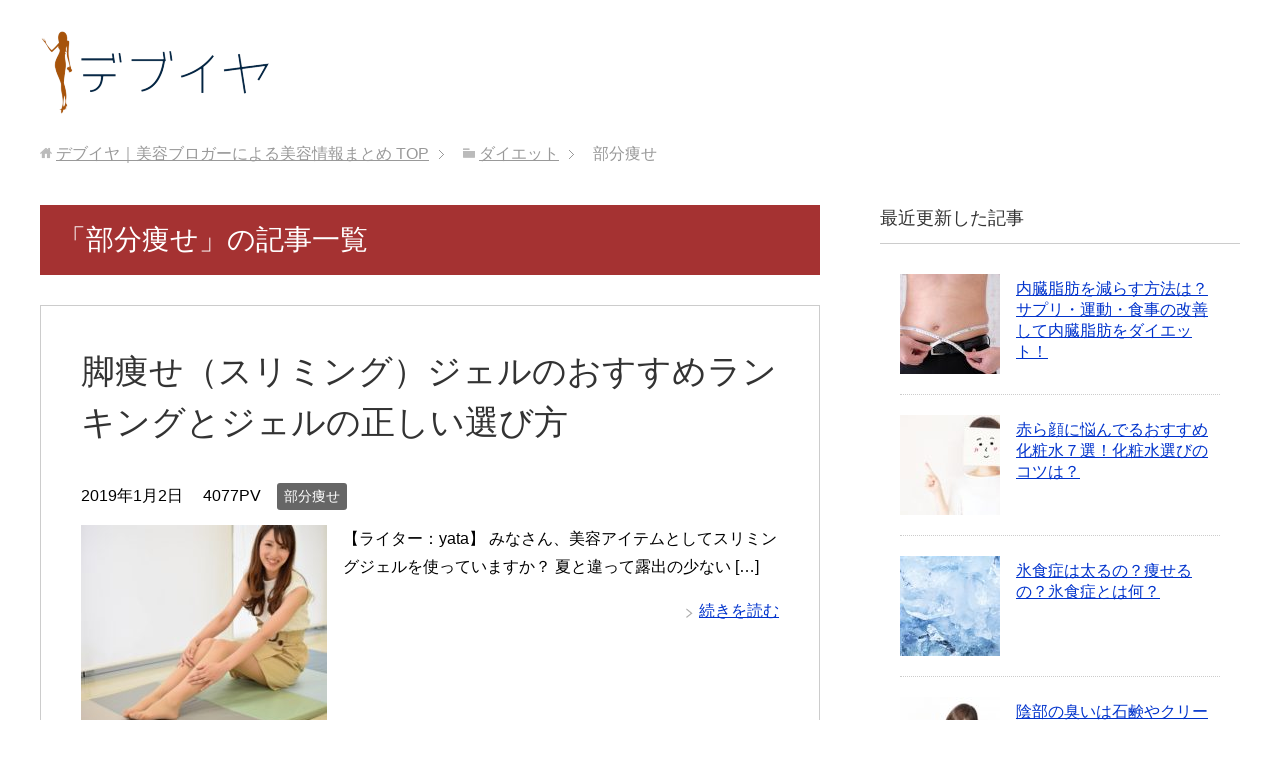

--- FILE ---
content_type: text/html; charset=UTF-8
request_url: https://tsukaretaver2.com/archives/category/diet/%E9%83%A8%E5%88%86%E7%97%A9%E3%81%9B
body_size: 8210
content:
<!DOCTYPE html>
<html lang="ja"
      class="col2">
<head prefix="og: http://ogp.me/ns# fb: http://ogp.me/ns/fb#">

    <title>「部分痩せ」の記事一覧 | デブイヤ｜美容ブロガーによる美容情報まとめ</title>
    <meta charset="UTF-8">
    <meta http-equiv="X-UA-Compatible" content="IE=edge">
	        <meta name="viewport" content="width=device-width, initial-scale=1.0">
			            <meta name="keywords" content="部分痩せ">
				            <meta name="description" content="「部分痩せ」の記事一覧">
		<link rel="canonical" href="https://tsukaretaver2.com/archives/category/diet/%e9%83%a8%e5%88%86%e7%97%a9%e3%81%9b" />
<link rel="next" href="https://tsukaretaver2.com/archives/category/diet/%E9%83%A8%E5%88%86%E7%97%A9%E3%81%9B/page/2" />
<link rel='dns-prefetch' href='//s.w.org' />
<link rel="alternate" type="application/rss+xml" title="デブイヤ｜美容ブロガーによる美容情報まとめ &raquo; フィード" href="https://tsukaretaver2.com/feed" />
<link rel="alternate" type="application/rss+xml" title="デブイヤ｜美容ブロガーによる美容情報まとめ &raquo; コメントフィード" href="https://tsukaretaver2.com/comments/feed" />
<link rel="alternate" type="application/rss+xml" title="デブイヤ｜美容ブロガーによる美容情報まとめ &raquo; 部分痩せ カテゴリーのフィード" href="https://tsukaretaver2.com/archives/category/diet/%e9%83%a8%e5%88%86%e7%97%a9%e3%81%9b/feed" />
		<script type="text/javascript">
			window._wpemojiSettings = {"baseUrl":"https:\/\/s.w.org\/images\/core\/emoji\/11\/72x72\/","ext":".png","svgUrl":"https:\/\/s.w.org\/images\/core\/emoji\/11\/svg\/","svgExt":".svg","source":{"concatemoji":"https:\/\/tsukaretaver2.com\/wp-includes\/js\/wp-emoji-release.min.js?ver=4.9.26"}};
			!function(e,a,t){var n,r,o,i=a.createElement("canvas"),p=i.getContext&&i.getContext("2d");function s(e,t){var a=String.fromCharCode;p.clearRect(0,0,i.width,i.height),p.fillText(a.apply(this,e),0,0);e=i.toDataURL();return p.clearRect(0,0,i.width,i.height),p.fillText(a.apply(this,t),0,0),e===i.toDataURL()}function c(e){var t=a.createElement("script");t.src=e,t.defer=t.type="text/javascript",a.getElementsByTagName("head")[0].appendChild(t)}for(o=Array("flag","emoji"),t.supports={everything:!0,everythingExceptFlag:!0},r=0;r<o.length;r++)t.supports[o[r]]=function(e){if(!p||!p.fillText)return!1;switch(p.textBaseline="top",p.font="600 32px Arial",e){case"flag":return s([55356,56826,55356,56819],[55356,56826,8203,55356,56819])?!1:!s([55356,57332,56128,56423,56128,56418,56128,56421,56128,56430,56128,56423,56128,56447],[55356,57332,8203,56128,56423,8203,56128,56418,8203,56128,56421,8203,56128,56430,8203,56128,56423,8203,56128,56447]);case"emoji":return!s([55358,56760,9792,65039],[55358,56760,8203,9792,65039])}return!1}(o[r]),t.supports.everything=t.supports.everything&&t.supports[o[r]],"flag"!==o[r]&&(t.supports.everythingExceptFlag=t.supports.everythingExceptFlag&&t.supports[o[r]]);t.supports.everythingExceptFlag=t.supports.everythingExceptFlag&&!t.supports.flag,t.DOMReady=!1,t.readyCallback=function(){t.DOMReady=!0},t.supports.everything||(n=function(){t.readyCallback()},a.addEventListener?(a.addEventListener("DOMContentLoaded",n,!1),e.addEventListener("load",n,!1)):(e.attachEvent("onload",n),a.attachEvent("onreadystatechange",function(){"complete"===a.readyState&&t.readyCallback()})),(n=t.source||{}).concatemoji?c(n.concatemoji):n.wpemoji&&n.twemoji&&(c(n.twemoji),c(n.wpemoji)))}(window,document,window._wpemojiSettings);
		</script>
		<style type="text/css">
img.wp-smiley,
img.emoji {
	display: inline !important;
	border: none !important;
	box-shadow: none !important;
	height: 1em !important;
	width: 1em !important;
	margin: 0 .07em !important;
	vertical-align: -0.1em !important;
	background: none !important;
	padding: 0 !important;
}
</style>
<link rel='stylesheet' id='keni_base-css'  href='https://tsukaretaver2.com/wp-content/themes/keni71_wp_standard_red_201804172124/base.css?ver=4.9.26' type='text/css' media='all' />
<link rel='stylesheet' id='keni_rwd-css'  href='https://tsukaretaver2.com/wp-content/themes/keni71_wp_standard_red_201804172124/rwd.css?ver=4.9.26' type='text/css' media='all' />
<script type='text/javascript' src='https://tsukaretaver2.com/wp-includes/js/jquery/jquery.js?ver=1.12.4'></script>
<script type='text/javascript' src='https://tsukaretaver2.com/wp-includes/js/jquery/jquery-migrate.min.js?ver=1.4.1'></script>
<link rel='https://api.w.org/' href='https://tsukaretaver2.com/wp-json/' />
<link rel="EditURI" type="application/rsd+xml" title="RSD" href="https://tsukaretaver2.com/xmlrpc.php?rsd" />
<link rel="wlwmanifest" type="application/wlwmanifest+xml" href="https://tsukaretaver2.com/wp-includes/wlwmanifest.xml" /> 
<meta name="generator" content="WordPress 4.9.26" />
		<style type="text/css" id="wp-custom-css">
			.box2 {
    padding: 0.5em 1em;
    margin: 2em 0;
    font-weight: bold;
    color: #6091d3;/*文字色*/
    background: #FFF;
    border: solid 3px #6091d3;/*線*/
    border-radius: 10px;/*角の丸み*/
}
.box2 p {
    margin: 0; 
    padding: 0;
}		</style>
	<style id="sccss">/* ----------------------------------------------------
 SNSボタン
-----------------------------------------------------*/
.sns-wrap {
    width: 100%;
    margin-top: 1em;
    margin-bottom: 1%;
}
 
.sns {
    margin: 0 auto;
    list-style: none;
}
 
.sns a {
    text-decoration: none;
    font-size: 15px;
}
 
.sns {
    text-align: center;
}
 
.sns li {
    float: left;
    width: 32.3%;
    margin: 0 .5% 2%;
}
 
.sns a {
    position: relative;
    display: block;
    padding: 10px 5px;
    color: #fff;
    border-radius: 5px;
    text-align: center;
}
 
.sns span,
.sns .fa {
    margin-right: .4em;
    color: #fff;
}
 
.sns li a:hover {
    -webkit-transform: translate3d(0px,5px,1px);
    -moz-transform: translate3d(0px,5px,1px);
    transform: translate3d(0px,5px,1px);
    box-shadow: none;
}
 
.sns .twitter a {
    background: #55acee;
    box-shadow: 0 5px 0 #0092ca;
}
 
.sns .facebook a {
    background: #315096;
    box-shadow: 0 5px 0 #2c4373;
}
 
.sns .googleplus a {
    background: #dd4b39;
    box-shadow: 0 5px 0 #ad3a2d;
}
 
.sns .hatebu a {
    background: #008fde;
    box-shadow: 0 5px 0 #016DA9;
}
 
.sns .pocket a {
    background: #f03e51;
    box-shadow: 0 5px 0 #c0392b;
}
 
.sns .feedly a {
    background: #87c040;
    box-shadow: 0 5px 0 #74a436;
}
 
@media only screen and ( max-width: 736px ) {
    .sns li {
        width: 32.3%;
        margin: 0 .5% 4%;
    }
    
    .sns a {
        font-size: 13px;
        padding: 6px 3px;
    }
}
 </style>
<!--OGP-->
<meta property="og:type" content="article" />
<meta property="og:url" content="https://tsukaretaver2.com/archives/category/diet/%e9%83%a8%e5%88%86%e7%97%a9%e3%81%9b" />
<meta property="og:title" content="「部分痩せ」の記事一覧 | デブイヤ｜美容ブロガーによる美容情報まとめ" />
<meta property="og:description" content="「部分痩せ」の記事一覧" />
<meta property="og:site_name" content="デブイヤ｜美容ブロガーによる美容情報まとめ" />
<meta property="og:image" content="https://tsukaretaver2.com/wp-content/themes/keni71_wp_standard_black_201802041838/ogp.jpg" />
<meta property="og:locale" content="ja_JP" />
<!--OGP-->

<!-- Twitter Cards -->
<meta name="twitter:card" content="summary_large_image" />
<meta name="twitter:site" content="@debuiya2" />
<meta name="twitter:title" content="「部分痩せ」の記事一覧 | デブイヤ｜美容ブロガーによる美容情報まとめ" />
<meta name="twitter:description" content="「部分痩せ」の記事一覧" />
<meta name="twitter:image" content="https://tsukaretaver2.com/wp-content/themes/keni71_wp_standard_black_201802041838/ogp.jpg" />
<!--Twitter Cards-->
        <link rel="shortcut icon" type="image/x-icon" href="https://tsukaretaver2.com/wp-content/themes/keni71_wp_standard_red_201804172124/favicon.ico">
        <link rel="apple-touch-icon" href="https://tsukaretaver2.com/wp-content/themes/keni71_wp_standard_red_201804172124/images/apple-touch-icon.png">
        <link rel="apple-touch-icon-precomposed"
              href="https://tsukaretaver2.com/wp-content/themes/keni71_wp_standard_red_201804172124/images/apple-touch-icon.png">
        <link rel="icon" href="https://tsukaretaver2.com/wp-content/themes/keni71_wp_standard_red_201804172124/images/apple-touch-icon.png">
	    <!--[if lt IE 9]>
    <script src="https://tsukaretaver2.com/wp-content/themes/keni71_wp_standard_red_201804172124/js/html5.js"></script><![endif]-->
	<!-- Global site tag (gtag.js) - Google Analytics -->
<script async src="https://www.googletagmanager.com/gtag/js?id=UA-68365882-27"></script>
<script>
  window.dataLayer = window.dataLayer || [];
  function gtag(){dataLayer.push(arguments);}
  gtag('js', new Date());

  gtag('config', 'UA-68365882-27');
</script>

<meta name="google-site-verification" content="AXlZL9Tx-UbGGhoAFbp0c3VJiNuK0ufhT8denGx93D8" />

<script data-ad-client="ca-pub-4027333054235516" async src="https://pagead2.googlesyndication.com/pagead/js/adsbygoogle.js"></script>
</head>
    <body class="archive category category-43 no-gn">
	
    <div class="container">
        <header id="top" class="site-header ">
            <div class="site-header-in">
                <div class="site-header-conts">
					                        <p class="site-title"><a
                                    href="https://tsukaretaver2.com"><img src="https://tsukaretaver2.com/wp-content/uploads/2018/05/201805091530.png" alt="デブイヤ｜美容ブロガーによる美容情報まとめ" /></a>
                        </p>
					                </div>
            </div>
			        </header>
		        <!--▲サイトヘッダー-->

    <div class="main-body">
        <div class="main-body-in">

            <!--▼パン屑ナビ-->
					<nav class="breadcrumbs">
			<ol class="breadcrumbs-in" itemscope itemtype="http://schema.org/BreadcrumbList">
				<li class="bcl-first" itemprop="itemListElement" itemscope itemtype="http://schema.org/ListItem">
	<a itemprop="item" href="https://tsukaretaver2.com"><span itemprop="name">デブイヤ｜美容ブロガーによる美容情報まとめ</span> TOP</a>
	<meta itemprop="position" content="1" />
</li>
<li itemprop="itemListElement" itemscope itemtype="http://schema.org/ListItem">
	<a itemprop="item" href="https://tsukaretaver2.com/archives/category/diet"><span itemprop="name">ダイエット</span></a>
	<meta itemprop="position" content="2" />
</li>
<li class="bcl-last">部分痩せ</li>
			</ol>
		</nav>
            <!--▲パン屑ナビ-->

            <!--▼メインコンテンツ-->
            <main>
                <div class="main-conts">

                    <h1 class="archive-title">「部分痩せ」の記事一覧</h1>

					
					
	<article id="post-8504" class="section-wrap">
		<div class="section-in">
		<header class="article-header">
			<h2 class="section-title"><a href="https://tsukaretaver2.com/archives/8504" title="脚痩せ（スリミング）ジェルのおすすめランキングとジェルの正しい選び方">脚痩せ（スリミング）ジェルのおすすめランキングとジェルの正しい選び方</a></h2>
			<p class="post-date"><time datetime="2019-01-02">2019年1月2日</time></p>
			<p class="post-pv">4077PV</p><div class="post-cat">
<span class="cat cat043" style="background-color: #666;"><a href="https://tsukaretaver2.com/archives/category/diet/%e9%83%a8%e5%88%86%e7%97%a9%e3%81%9b" style="color: #FFF;">部分痩せ</a></span>

</div>
		</header>
		<div class="article-body">
		<div class="eye-catch"><a href="https://tsukaretaver2.com/archives/8504" title="脚痩せ（スリミング）ジェルのおすすめランキングとジェルの正しい選び方"><img width="246" height="200" src="https://tsukaretaver2.com/wp-content/uploads/2018/06/aa18d60d4e4e44ffa29273745a3b0d43_s-246x200.jpg" class="attachment-post-thumbnail size-post-thumbnail wp-post-image" alt="" /></a></div>
		<p>【ライター：yata】 みなさん、美容アイテムとしてスリミングジェルを使っていますか？ 夏と違って露出の少ない [&hellip;]</p>
		<p class="link-next"><a href="https://tsukaretaver2.com/archives/8504">続きを読む</a></p>
		</div>
		</div>
	</article>


	<article id="post-5746" class="section-wrap">
		<div class="section-in">
		<header class="article-header">
			<h2 class="section-title"><a href="https://tsukaretaver2.com/archives/5746" title="１週間で脚痩せするのは簡単なの？美脚になる方法">１週間で脚痩せするのは簡単なの？美脚になる方法</a></h2>
			<p class="post-date"><time datetime="2018-09-03">2018年9月3日</time></p>
			<p class="post-pv">6477PV</p><div class="post-cat">
<span class="cat cat033" style="background-color: #666;"><a href="https://tsukaretaver2.com/archives/category/diet/%e9%a3%9f%e4%ba%8b" style="color: #FFF;">食事</a></span>
<span class="cat cat036" style="background-color: #666;"><a href="https://tsukaretaver2.com/archives/category/diet/%e9%81%8b%e5%8b%95" style="color: #FFF;">運動</a></span>
<span class="cat cat043" style="background-color: #666;"><a href="https://tsukaretaver2.com/archives/category/diet/%e9%83%a8%e5%88%86%e7%97%a9%e3%81%9b" style="color: #FFF;">部分痩せ</a></span>

</div>
		</header>
		<div class="article-body">
		<div class="eye-catch"><a href="https://tsukaretaver2.com/archives/5746" title="１週間で脚痩せするのは簡単なの？美脚になる方法"><img width="246" height="200" src="https://tsukaretaver2.com/wp-content/uploads/2018/09/ca977cc9fb6a21294b2e060667089fb1_s-246x200.jpg" class="attachment-post-thumbnail size-post-thumbnail wp-post-image" alt="" /></a></div>
		<p>【ライター：豊嶋あい】 できることなら、短期間で美脚になれれば嬉しいですよね。 「１週間という短期間で、脚を細 [&hellip;]</p>
		<p class="link-next"><a href="https://tsukaretaver2.com/archives/5746">続きを読む</a></p>
		</div>
		</div>
	</article>


	<article id="post-3375" class="section-wrap">
		<div class="section-in">
		<header class="article-header">
			<h2 class="section-title"><a href="https://tsukaretaver2.com/archives/3375" title="痩身エステのダイエット効果は？10個の痩せる理由は？">痩身エステのダイエット効果は？10個の痩せる理由は？</a></h2>
			<p class="post-date"><time datetime="2018-07-14">2018年7月14日</time></p>
			<p class="post-pv">3502PV</p><div class="post-cat">
<span class="cat cat079" style="background-color: #666;"><a href="https://tsukaretaver2.com/archives/category/%e7%be%8e%e5%ae%b9" style="color: #FFF;">美容</a></span>
<span class="cat cat208" style="background-color: #666;"><a href="https://tsukaretaver2.com/archives/category/health" style="color: #FFF;">健康</a></span>
<span class="cat cat043" style="background-color: #666;"><a href="https://tsukaretaver2.com/archives/category/diet/%e9%83%a8%e5%88%86%e7%97%a9%e3%81%9b" style="color: #FFF;">部分痩せ</a></span>

</div>
		</header>
		<div class="article-body">
		<div class="eye-catch"><a href="https://tsukaretaver2.com/archives/3375" title="痩身エステのダイエット効果は？10個の痩せる理由は？"><img width="246" height="200" src="https://tsukaretaver2.com/wp-content/uploads/2018/07/8a82cd3e71438ba171b0c786d1b68a71_s-246x200.jpg" class="attachment-post-thumbnail size-post-thumbnail wp-post-image" alt="" /></a></div>
		<p>【ライター：にゃみ】 なかなか続かないダイエット… 運動や食事制限など、ストイックなダイエットが苦手な方も多い [&hellip;]</p>
		<p class="link-next"><a href="https://tsukaretaver2.com/archives/3375">続きを読む</a></p>
		</div>
		</div>
	</article>


	<article id="post-775" class="section-wrap">
		<div class="section-in">
		<header class="article-header">
			<h2 class="section-title"><a href="https://tsukaretaver2.com/archives/775" title="ダイエット後の皮あまり・たるみはブサイク！皮あまりの解消方法８選">ダイエット後の皮あまり・たるみはブサイク！皮あまりの解消方法８選</a></h2>
			<p class="post-date"><time datetime="2018-06-15">2018年6月15日</time></p>
			<p class="post-pv">27490PV</p><div class="post-cat">
<span class="cat cat043" style="background-color: #666;"><a href="https://tsukaretaver2.com/archives/category/diet/%e9%83%a8%e5%88%86%e7%97%a9%e3%81%9b" style="color: #FFF;">部分痩せ</a></span>

</div>
		</header>
		<div class="article-body">
		<div class="eye-catch"><a href="https://tsukaretaver2.com/archives/775" title="ダイエット後の皮あまり・たるみはブサイク！皮あまりの解消方法８選"><img width="246" height="200" src="https://tsukaretaver2.com/wp-content/uploads/2018/05/e4fcae7a2dfb84425b7662ccbc299e38_s-246x200.jpg" class="attachment-post-thumbnail size-post-thumbnail wp-post-image" alt="" /></a></div>
		<p>【ライター：折山ヒロ】 ちょっとお腹がへっこんだかな～と思ってつまんでみると、「あれ、何これ肉！？皮！？」 二 [&hellip;]</p>
		<p class="link-next"><a href="https://tsukaretaver2.com/archives/775">続きを読む</a></p>
		</div>
		</div>
	</article>


	<article id="post-1624" class="section-wrap">
		<div class="section-in">
		<header class="article-header">
			<h2 class="section-title"><a href="https://tsukaretaver2.com/archives/1624" title="肉割れを消す方法４選！妊娠やダイエットによる肉割れを消すクリームの選び方は？">肉割れを消す方法４選！妊娠やダイエットによる肉割れを消すクリームの選び方は？</a></h2>
			<p class="post-date"><time datetime="2018-06-13">2018年6月13日</time></p>
			<p class="post-pv">4471PV</p><div class="post-cat">
<span class="cat cat051" style="background-color: #666;"><a href="https://tsukaretaver2.com/archives/category/diet/%e5%9f%ba%e7%a4%8e%e7%9f%a5%e8%ad%98" style="color: #fff;">基礎知識</a></span>
<span class="cat cat079" style="background-color: #666;"><a href="https://tsukaretaver2.com/archives/category/%e7%be%8e%e5%ae%b9" style="color: #FFF;">美容</a></span>
<span class="cat cat043" style="background-color: #666;"><a href="https://tsukaretaver2.com/archives/category/diet/%e9%83%a8%e5%88%86%e7%97%a9%e3%81%9b" style="color: #FFF;">部分痩せ</a></span>

</div>
		</header>
		<div class="article-body">
		<div class="eye-catch"><a href="https://tsukaretaver2.com/archives/1624" title="肉割れを消す方法４選！妊娠やダイエットによる肉割れを消すクリームの選び方は？"><img width="246" height="200" src="https://tsukaretaver2.com/wp-content/uploads/2018/06/851140-246x200.jpg" class="attachment-post-thumbnail size-post-thumbnail wp-post-image" alt="" /></a></div>
		<p>【ライター：yata】 お肌の露出が増えるこれからの季節、念入りにボディケアをしていて「えっ、こんなところに肉 [&hellip;]</p>
		<p class="link-next"><a href="https://tsukaretaver2.com/archives/1624">続きを読む</a></p>
		</div>
		</div>
	</article>


	<article id="post-1418" class="section-wrap">
		<div class="section-in">
		<header class="article-header">
			<h2 class="section-title"><a href="https://tsukaretaver2.com/archives/1418" title="骨盤矯正ダイエットで短期間で痩せる！産後、太い脚に悩んでる女性">骨盤矯正ダイエットで短期間で痩せる！産後、太い脚に悩んでる女性</a></h2>
			<p class="post-date"><time datetime="2018-06-01">2018年6月1日</time></p>
			<p class="post-pv">4183PV</p><div class="post-cat">
<span class="cat cat036" style="background-color: #666;"><a href="https://tsukaretaver2.com/archives/category/diet/%e9%81%8b%e5%8b%95" style="color: #FFF;">運動</a></span>
<span class="cat cat043" style="background-color: #666;"><a href="https://tsukaretaver2.com/archives/category/diet/%e9%83%a8%e5%88%86%e7%97%a9%e3%81%9b" style="color: #FFF;">部分痩せ</a></span>

</div>
		</header>
		<div class="article-body">
		<div class="eye-catch"><a href="https://tsukaretaver2.com/archives/1418" title="骨盤矯正ダイエットで短期間で痩せる！産後、太い脚に悩んでる女性"><img width="246" height="200" src="https://tsukaretaver2.com/wp-content/uploads/2018/06/28fd50ba85b4bb60bfad015e6a2b0760_s-246x200.jpg" class="attachment-post-thumbnail size-post-thumbnail wp-post-image" alt="" /></a></div>
		<p>【ライター：にゃみ】 出産という大仕事を終えると、様々な体の変化があるものです。 その中でも、体型の崩れに悩ん [&hellip;]</p>
		<p class="link-next"><a href="https://tsukaretaver2.com/archives/1418">続きを読む</a></p>
		</div>
		</div>
	</article>


	<article id="post-1328" class="section-wrap">
		<div class="section-in">
		<header class="article-header">
			<h2 class="section-title"><a href="https://tsukaretaver2.com/archives/1328" title="ハムストリングを鍛えて美尻や太もも痩せする方法７選">ハムストリングを鍛えて美尻や太もも痩せする方法７選</a></h2>
			<p class="post-date"><time datetime="2018-05-30">2018年5月30日</time></p>
			<p class="post-pv">2422PV</p><div class="post-cat">
<span class="cat cat043" style="background-color: #666;"><a href="https://tsukaretaver2.com/archives/category/diet/%e9%83%a8%e5%88%86%e7%97%a9%e3%81%9b" style="color: #FFF;">部分痩せ</a></span>

</div>
		</header>
		<div class="article-body">
		<div class="eye-catch"><a href="https://tsukaretaver2.com/archives/1328" title="ハムストリングを鍛えて美尻や太もも痩せする方法７選"><img width="246" height="200" src="https://tsukaretaver2.com/wp-content/uploads/2018/05/652dd8386e5835a2684ec0aebc532f2d_s-246x200.jpg" class="attachment-post-thumbnail size-post-thumbnail wp-post-image" alt="" /></a></div>
		<p>【ライター：にゃみ】 セクシーな美尻に、スリムな太もも… とっても魅力的ですよね！ 女性なら誰もが手に入れたい [&hellip;]</p>
		<p class="link-next"><a href="https://tsukaretaver2.com/archives/1328">続きを読む</a></p>
		</div>
		</div>
	</article>


	<article id="post-206" class="section-wrap">
		<div class="section-in">
		<header class="article-header">
			<h2 class="section-title"><a href="https://tsukaretaver2.com/archives/206" title="足首の太い悩みはむくみ解消や筋トレで改善できる？足首を細くするのは簡単！">足首の太い悩みはむくみ解消や筋トレで改善できる？足首を細くするのは簡単！</a></h2>
			<p class="post-date"><time datetime="2018-05-24">2018年5月24日</time></p>
			<p class="post-pv">3236PV</p><div class="post-cat">
<span class="cat cat043" style="background-color: #666;"><a href="https://tsukaretaver2.com/archives/category/diet/%e9%83%a8%e5%88%86%e7%97%a9%e3%81%9b" style="color: #FFF;">部分痩せ</a></span>

</div>
		</header>
		<div class="article-body">
		<div class="eye-catch"><a href="https://tsukaretaver2.com/archives/206" title="足首の太い悩みはむくみ解消や筋トレで改善できる？足首を細くするのは簡単！"><img width="246" height="200" src="https://tsukaretaver2.com/wp-content/uploads/2018/03/915c62e93bf852ab8361183eb17d9207_s-246x200.jpg" class="attachment-post-thumbnail size-post-thumbnail wp-post-image" alt="" /></a></div>
		<p>【ライター：vivi】 足首は足の中でも重要なパーツです。 キュッとしまっているだけで、足全体がキレイに見えま [&hellip;]</p>
		<p class="link-next"><a href="https://tsukaretaver2.com/archives/206">続きを読む</a></p>
		</div>
		</div>
	</article>

<div class="float-area">
<div class="page-nav-bf">
<ul>
<li class="page-nav-next"><a href="https://tsukaretaver2.com/archives/category/diet/%E9%83%A8%E5%88%86%E7%97%A9%E3%81%9B/page/2" >以前の記事</a></li>
</ul>
</div>
</div>

                </div><!--main-conts-->
            </main>
            <!--▲メインコンテンツ-->

			    <!--▼サブコンテンツ-->
    <aside class="sub-conts sidebar">
		<section id="keni_update_post-2" class="section-wrap widget-conts widget_keni_update_post"><div class="section-in"><h3 class="section-title">最近更新した記事</h3>
<ul class="link-menu-image">
<li>
<div class="link-menu-image-thumb"><a href="https://tsukaretaver2.com/archives/715"><img width="100" height="100" src="https://tsukaretaver2.com/wp-content/uploads/2018/05/c46bb3ca1a249599eab95d2d06ba435e_s-100x100.jpg" class="attachment-ss_thumb size-ss_thumb wp-post-image" alt="" srcset="https://tsukaretaver2.com/wp-content/uploads/2018/05/c46bb3ca1a249599eab95d2d06ba435e_s-100x100.jpg 100w, https://tsukaretaver2.com/wp-content/uploads/2018/05/c46bb3ca1a249599eab95d2d06ba435e_s-150x150.jpg 150w, https://tsukaretaver2.com/wp-content/uploads/2018/05/c46bb3ca1a249599eab95d2d06ba435e_s-320x320.jpg 320w, https://tsukaretaver2.com/wp-content/uploads/2018/05/c46bb3ca1a249599eab95d2d06ba435e_s-200x200.jpg 200w" sizes="(max-width: 100px) 100vw, 100px" /></a></div>
<p class="post-title"><a href="https://tsukaretaver2.com/archives/715">内臓脂肪を減らす方法は？サプリ・運動・食事の改善して内臓脂肪をダイエット！</a></p>
<li>
<div class="link-menu-image-thumb"><a href="https://tsukaretaver2.com/archives/7102"><img width="100" height="100" src="https://tsukaretaver2.com/wp-content/uploads/2018/07/9144d7fa10e540e1fa883fd854770e1f_s-100x100.jpg" class="attachment-ss_thumb size-ss_thumb wp-post-image" alt="" srcset="https://tsukaretaver2.com/wp-content/uploads/2018/07/9144d7fa10e540e1fa883fd854770e1f_s-100x100.jpg 100w, https://tsukaretaver2.com/wp-content/uploads/2018/07/9144d7fa10e540e1fa883fd854770e1f_s-150x150.jpg 150w, https://tsukaretaver2.com/wp-content/uploads/2018/07/9144d7fa10e540e1fa883fd854770e1f_s-320x320.jpg 320w, https://tsukaretaver2.com/wp-content/uploads/2018/07/9144d7fa10e540e1fa883fd854770e1f_s-200x200.jpg 200w" sizes="(max-width: 100px) 100vw, 100px" /></a></div>
<p class="post-title"><a href="https://tsukaretaver2.com/archives/7102">赤ら顔に悩んでるおすすめ化粧水７選！化粧水選びのコツは？</a></p>
<li>
<div class="link-menu-image-thumb"><a href="https://tsukaretaver2.com/archives/384"><img width="100" height="100" src="https://tsukaretaver2.com/wp-content/uploads/2018/04/d464a832809ba209ca0511bf1772bdca_s-100x100.jpg" class="attachment-ss_thumb size-ss_thumb wp-post-image" alt="" srcset="https://tsukaretaver2.com/wp-content/uploads/2018/04/d464a832809ba209ca0511bf1772bdca_s-100x100.jpg 100w, https://tsukaretaver2.com/wp-content/uploads/2018/04/d464a832809ba209ca0511bf1772bdca_s-150x150.jpg 150w, https://tsukaretaver2.com/wp-content/uploads/2018/04/d464a832809ba209ca0511bf1772bdca_s-320x320.jpg 320w, https://tsukaretaver2.com/wp-content/uploads/2018/04/d464a832809ba209ca0511bf1772bdca_s-200x200.jpg 200w" sizes="(max-width: 100px) 100vw, 100px" /></a></div>
<p class="post-title"><a href="https://tsukaretaver2.com/archives/384">氷食症は太るの？痩せるの？氷食症とは何？</a></p>
<li>
<div class="link-menu-image-thumb"><a href="https://tsukaretaver2.com/archives/3426"><img width="100" height="100" src="https://tsukaretaver2.com/wp-content/uploads/2018/07/de253ac0d3cabf344344ff3f9e2bfa49_s-100x100.jpg" class="attachment-ss_thumb size-ss_thumb wp-post-image" alt="" srcset="https://tsukaretaver2.com/wp-content/uploads/2018/07/de253ac0d3cabf344344ff3f9e2bfa49_s-100x100.jpg 100w, https://tsukaretaver2.com/wp-content/uploads/2018/07/de253ac0d3cabf344344ff3f9e2bfa49_s-150x150.jpg 150w, https://tsukaretaver2.com/wp-content/uploads/2018/07/de253ac0d3cabf344344ff3f9e2bfa49_s-320x320.jpg 320w, https://tsukaretaver2.com/wp-content/uploads/2018/07/de253ac0d3cabf344344ff3f9e2bfa49_s-200x200.jpg 200w" sizes="(max-width: 100px) 100vw, 100px" /></a></div>
<p class="post-title"><a href="https://tsukaretaver2.com/archives/3426">陰部の臭いは石鹸やクリームで解消できる？デリケートゾーンのくさい臭い原因と対策！</a></p>
<li>
<div class="link-menu-image-thumb"><a href="https://tsukaretaver2.com/archives/1143"><img width="100" height="100" src="https://tsukaretaver2.com/wp-content/uploads/2018/05/8cd3ac68613c5eb3e95918d79c51fb07_s-100x100.jpg" class="attachment-ss_thumb size-ss_thumb wp-post-image" alt="" srcset="https://tsukaretaver2.com/wp-content/uploads/2018/05/8cd3ac68613c5eb3e95918d79c51fb07_s-100x100.jpg 100w, https://tsukaretaver2.com/wp-content/uploads/2018/05/8cd3ac68613c5eb3e95918d79c51fb07_s-150x150.jpg 150w, https://tsukaretaver2.com/wp-content/uploads/2018/05/8cd3ac68613c5eb3e95918d79c51fb07_s-320x320.jpg 320w, https://tsukaretaver2.com/wp-content/uploads/2018/05/8cd3ac68613c5eb3e95918d79c51fb07_s-200x200.jpg 200w" sizes="(max-width: 100px) 100vw, 100px" /></a></div>
<p class="post-title"><a href="https://tsukaretaver2.com/archives/1143">【BMI】女性の理想体重はどんな感じ？人気芸能人のBMIは？</a></p>
</ul>
</div></section><section id="text-3" class="section-wrap widget-conts widget_text"><div class="section-in"><h3 class="section-title">デブイヤ編集長「森本リカ」</h3>			<div class="textwidget"><p><img class="aligncenter size-medium wp-image-2355" src="https://tsukaretaver2.com/wp-content/uploads/2018/06/778166-300x225.png" alt="" width="300" height="225" /></p>
<p>ダイエットブログ「デブイヤ」は美容ブロガーさん達の力を借りて運営しております。男性の方も読んでくださいね！</p>
<p>総合プロデューサー：山中武<br />
<a href="https://twitter.com/tyblogty" target="_blank" rel="noopener">https://twitter.com/tyblogty</a></p>
</div>
		</div></section><section id="categories-2" class="section-wrap widget-conts widget_categories"><div class="section-in"><h3 class="section-title">カテゴリー</h3>		<ul>
	<li class="cat-item cat-item-29 current-cat-parent current-cat-ancestor"><a href="https://tsukaretaver2.com/archives/category/diet" >ダイエット</a>
<ul class='children'>
	<li class="cat-item cat-item-51"><a href="https://tsukaretaver2.com/archives/category/diet/%e5%9f%ba%e7%a4%8e%e7%9f%a5%e8%ad%98" >基礎知識</a>
</li>
	<li class="cat-item cat-item-1"><a href="https://tsukaretaver2.com/archives/category/diet/kintore" >筋トレ</a>
</li>
	<li class="cat-item cat-item-33"><a href="https://tsukaretaver2.com/archives/category/diet/%e9%a3%9f%e4%ba%8b" >食事</a>
</li>
	<li class="cat-item cat-item-36"><a href="https://tsukaretaver2.com/archives/category/diet/%e9%81%8b%e5%8b%95" >運動</a>
</li>
	<li class="cat-item cat-item-43 current-cat"><a href="https://tsukaretaver2.com/archives/category/diet/%e9%83%a8%e5%88%86%e7%97%a9%e3%81%9b" >部分痩せ</a>
</li>
	<li class="cat-item cat-item-85"><a href="https://tsukaretaver2.com/archives/category/diet/%e8%8a%b8%e8%83%bd%e4%ba%ba" >芸能人</a>
</li>
</ul>
</li>
	<li class="cat-item cat-item-79"><a href="https://tsukaretaver2.com/archives/category/%e7%be%8e%e5%ae%b9" >美容</a>
</li>
	<li class="cat-item cat-item-208"><a href="https://tsukaretaver2.com/archives/category/health" >健康</a>
</li>
		</ul>
</div></section><section id="search-2" class="section-wrap widget-conts widget_search"><div class="section-in"><h3 class="section-title">サイト内検索</h3><form method="get" id="searchform" action="https://tsukaretaver2.com/">
	<div class="search-box">
		<input class="search" type="text" value="" name="s" id="s"><button id="searchsubmit" class="btn-search"><img alt="検索" width="32" height="20" src="https://tsukaretaver2.com/wp-content/themes/keni71_wp_standard_red_201804172124/images/icon/icon-btn-search.png"></button>
	</div>
</form></div></section>    </aside>
    <!--▲サブコンテンツ-->

	
        </div>
    </div>

<!--▼サイトフッター-->
<footer class="site-footer">
	<div class="site-footer-in">
	<div class="site-footer-conts">
	</div>
	</div>
	<div class="copyright">
		<p><small>(C) 2018デブイヤ｜美容ブロガーによる美容情報まとめ</small></p>
	</div>
</footer>
<!--▲サイトフッター-->


<!--▼ページトップ-->
<p class="page-top"><a href="#top"><img class="over" src="https://tsukaretaver2.com/wp-content/themes/keni71_wp_standard_red_201804172124/images/common/page-top_off.png" width="80" height="80" alt="ページの先頭へ"></a></p>
<!--▲ページトップ-->

</div><!--container-->

<script type='text/javascript' src='https://tsukaretaver2.com/wp-content/themes/keni71_wp_standard_red_201804172124/js/socialButton.js?ver=4.9.26'></script>
<script type='text/javascript' src='https://tsukaretaver2.com/wp-content/themes/keni71_wp_standard_red_201804172124/js/utility.js?ver=4.9.26'></script>
<script type='text/javascript' src='https://tsukaretaver2.com/wp-includes/js/wp-embed.min.js?ver=4.9.26'></script>
	
<div id="fb-root"></div>
<script>(function(d, s, id) {
  var js, fjs = d.getElementsByTagName(s)[0];
  if (d.getElementById(id)) return;
  js = d.createElement(s); js.id = id;
  js.src = 'https://connect.facebook.net/ja_JP/sdk.js#xfbml=1&version=v3.0&appId=146914579400032&autoLogAppEvents=1';
  fjs.parentNode.insertBefore(js, fjs);
}(document, 'script', 'facebook-jssdk'));</script>
</body>
</html>

--- FILE ---
content_type: text/html; charset=utf-8
request_url: https://www.google.com/recaptcha/api2/aframe
body_size: 224
content:
<!DOCTYPE HTML><html><head><meta http-equiv="content-type" content="text/html; charset=UTF-8"></head><body><script nonce="Q6vPCfICvYU36rfBu90Whg">/** Anti-fraud and anti-abuse applications only. See google.com/recaptcha */ try{var clients={'sodar':'https://pagead2.googlesyndication.com/pagead/sodar?'};window.addEventListener("message",function(a){try{if(a.source===window.parent){var b=JSON.parse(a.data);var c=clients[b['id']];if(c){var d=document.createElement('img');d.src=c+b['params']+'&rc='+(localStorage.getItem("rc::a")?sessionStorage.getItem("rc::b"):"");window.document.body.appendChild(d);sessionStorage.setItem("rc::e",parseInt(sessionStorage.getItem("rc::e")||0)+1);localStorage.setItem("rc::h",'1769616882797');}}}catch(b){}});window.parent.postMessage("_grecaptcha_ready", "*");}catch(b){}</script></body></html>